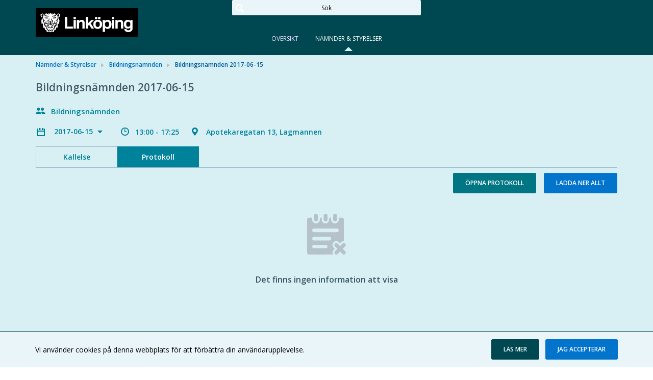

--- FILE ---
content_type: text/html; charset=utf-8
request_url: https://sammantraden.linkoping.se/committees/bildningsnamnden/bildningsnamnden-2017-06-15
body_size: 108266
content:


<!doctype html>
<html class="no-js" lang="sv">
<head>
    

  <meta charset="utf-8" />
  
  <meta name="description" content="Apotekaregatan 13, Lagmannen" />
  <meta http-equiv="X-UA-Compatible" content="IE=edge">
  
  <meta name="viewport" content="width=device-width,height=device-height, initial-scale=1" /> 
    <title>Bildningsn&#228;mnden 2017-06-15 | MeetingPlus [sv]</title>
    
    <link rel="stylesheet" type="text/css" href="//fonts.googleapis.com/css?family=Open+Sans:400,600&subset=latin-ext">
    <link href="/bundles/web-app-styles.css?v=llv8iUgJTu8L83TqMuKZBpbr0WlQ209l5XYzC1fQmEo1" rel="stylesheet"/>


    <script src="/bundles/libraries.js?v=DiUf-_ZOYsFfPBaqmToqQLPMFct5Ix1aBmcYeV45aDw1"></script>

    <script>cssVars({ onlyLegacy: true });</script>
    <script src="/bundles/accessibleCheckboxControl.js?v=z0OroxBRPfQJmAgec74QDXrffrCNDs_cEEL3ktEII_E1"></script>


    <script>
        document.meetingsPlusUser = "anonymous";
        document.isMobileClient = false;
        document.acceptLanguageHeaderValue = "sv";

        function getAntiForgeryHeader() {
            var tokenKey = "__RequestVerificationToken";
            var antiForgeryToken = "TZA7i4E154JyTxuBbsw7AOLXEKG7YumWQwczc2WV_h6DMmq2NRhokh7-3iirqXNl_mg2-eZujB5eyj225ZjxGqnYcgY1";
            var headers = {};
            headers[tokenKey] = antiForgeryToken;
            return headers;
        }

        
</script>
</head>
<body class="meeting"
    >
    

<nav>

</nav>

    <a href="#main" id="skipNavigation">Hoppa över navigering</a>

    <div class="site-wrap">

        <header class="header no-print">
            <div class="container-fluid wrapper">
                <div class="row">
                    <div class="col-md-4 w-auto">
                        <a href="/" class="main-logo" role="link">
                            <span>Meetings+
                            </span>
                        </a>
                    </div>
                    <div class="col-md-4 full-text-search-container">
                        <div class="search-global" role="search">
                            <input id="full-text-search" type="search" placeholder="Sök" aria-label="Sök" />
                        </div>
                    </div>
                    <div class="col-md-4 w-auto">
                        
                    </div>
                </div>
            </div>
            <nav class="main-nav">
                

<div class="nav-menu site-nav-menu">
    <button id="DropDownButton" type="button" class="dropdown-toggle" data-toggle="dropdown" aria-haspopup="true" aria-expanded="false">
        Nämnder &amp; Styrelser
    </button>
    <ul
        class="dropdown-menu"
        role="listbox"
        aria-labelledby="DropDownButton">
        
                <li
                    class=" "
                    role="presentation">
                    <a
                        id="PageLink_overview"
                        role="tab"
                        href="/overview">
                        Översikt
                    </a>
                </li>
            
                <li
                    class="active "
                    role="presentation">
                    <a
                        id="PageLink_committees"
                        role="tab"
                        href="/committees">
                        Nämnder &amp; Styrelser
                    </a>
                </li>
            
    </ul>
</div>

            </nav>
        </header>

        <main id="main" class="main">
            <div class="container-fluid wrapper">
                <div class="row">
                    <div class="col-12">
                        
    <div class="breadcrumbs"><ul><li><a href="https://sammantraden.linkoping.se/committees" role="link">Nämnder & Styrelser</a></li><li><a href="https://sammantraden.linkoping.se/committees/bildningsnamnden" role="link">Bildningsnämnden</a></li><li>Bildningsnämnden 2017-06-15</li></ul></div>
    

<div class="meeting-brief">
    <div class="row">
        <div class="col-12">
            <div class="meeting-short-info">
                <h1>Bildningsnämnden 2017-06-15</h1>
            </div>
        </div>
    </div>
    <div class="row">
        <div class="col-12">
            <div class="committee-name">
                Bildningsnämnden
            </div>
        </div>
    </div>
    <div class="row">
        <div class="col-12">
            <div class="meeting-short-info">
                <div class="meeting-chooser">
                    

<button class="dropdown-title" id="meetingsSelectorDropdown" data-toggle="dropdown" aria-haspopup="true">
    2017-06-15
</button>
<ul class="dropdown-menu" role="menu" aria-expanded="true" aria-labelledby="meetingsSelectorDropdown">
    
            <li class="dropdown-header">
                2025
            </li>
            <li class="dropdown-divider" role="separator"></li>
            
                    <li class="dropdown-item">
                        <a href='/committees/bildningsnamnden/bildningsnamnden-2025-12-03'> 2025-12-03 </a>
                    </li>
                
                    <li class="dropdown-item">
                        <a href='/committees/bildningsnamnden/bildningsnamnden-2025-10-22'> 2025-10-22 </a>
                    </li>
                
                    <li class="dropdown-item">
                        <a href='/committees/bildningsnamnden/bildningsnamnden-2025-09-24'> 2025-09-24 </a>
                    </li>
                
                    <li class="dropdown-item">
                        <a href='/committees/bildningsnamnden/bildningsnamnden-2025-06-11'> 2025-06-11 </a>
                    </li>
                
                    <li class="dropdown-item">
                        <a href='/committees/bildningsnamnden/bildningsnamnden-2025-05-21'> 2025-05-21 </a>
                    </li>
                
                    <li class="dropdown-item">
                        <a href='/committees/bildningsnamnden/bildningsnamnden-2025-04-23'> 2025-04-23 </a>
                    </li>
                
                    <li class="dropdown-item">
                        <a href='/committees/bildningsnamnden/bildningsnamnden-2025-03-19'> 2025-03-19 </a>
                    </li>
                
                    <li class="dropdown-item">
                        <a href='/committees/bildningsnamnden/bildningsnamnden-2025-02-12'> 2025-02-12 </a>
                    </li>
                
        
            <li class="dropdown-header">
                2024
            </li>
            <li class="dropdown-divider" role="separator"></li>
            
                    <li class="dropdown-item">
                        <a href='/committees/bildningsnamnden/bildningsnamnden-2024-12-12'> 2024-12-12 </a>
                    </li>
                
                    <li class="dropdown-item">
                        <a href='/committees/bildningsnamnden/bildningsnamnden-2024-10-23'> 2024-10-23 </a>
                    </li>
                
                    <li class="dropdown-item">
                        <a href='/committees/bildningsnamnden/bildningsnamnden-2024-09-25'> 2024-09-25 </a>
                    </li>
                
                    <li class="dropdown-item">
                        <a href='/committees/bildningsnamnden/bildningsnamnden-2024-06-12'> 2024-06-12 </a>
                    </li>
                
                    <li class="dropdown-item">
                        <a href='/committees/bildningsnamnden/bildningsnamnden-2024-05-22'> 2024-05-22 </a>
                    </li>
                
                    <li class="dropdown-item">
                        <a href='/committees/bildningsnamnden/bildningsnamnden-2024-04-24'> 2024-04-24 </a>
                    </li>
                
                    <li class="dropdown-item">
                        <a href='/committees/bildningsnamnden/bildningsnamnden-2024-03-20'> 2024-03-20 </a>
                    </li>
                
                    <li class="dropdown-item">
                        <a href='/committees/bildningsnamnden/bildningsnamnden-2024-02-15'> 2024-02-15 </a>
                    </li>
                
        
            <li class="dropdown-header">
                2023
            </li>
            <li class="dropdown-divider" role="separator"></li>
            
                    <li class="dropdown-item">
                        <a href='/committees/bildningsnamnden/bildningsnamnden-2023-12-13'> 2023-12-13 </a>
                    </li>
                
                    <li class="dropdown-item">
                        <a href='/committees/bildningsnamnden/bildningsnamnden-2023-11-22'> 2023-11-22 </a>
                    </li>
                
                    <li class="dropdown-item">
                        <a href='/committees/bildningsnamnden/bildningsnamnden-2023-10-25'> 2023-10-25 </a>
                    </li>
                
                    <li class="dropdown-item">
                        <a href='/committees/bildningsnamnden/bildningsnamnden-2023-09-27'> 2023-09-27 </a>
                    </li>
                
                    <li class="dropdown-item">
                        <a href='/committees/bildningsnamnden/bildningsnamnden-2023-06-14'> 2023-06-14 </a>
                    </li>
                
                    <li class="dropdown-item">
                        <a href='/committees/bildningsnamnden/bildningsnamnden-2023-05-24'> 2023-05-24 </a>
                    </li>
                
                    <li class="dropdown-item">
                        <a href='/committees/bildningsnamnden/bildningsnamnden-2023-04-26'> 2023-04-26 </a>
                    </li>
                
                    <li class="dropdown-item">
                        <a href='/committees/bildningsnamnden/bildningsnamnden-2023-03-22'> 2023-03-22 </a>
                    </li>
                
                    <li class="dropdown-item">
                        <a href='/committees/bildningsnamnden/bildningsnamnden-2023-02-15'> 2023-02-15 </a>
                    </li>
                
        
            <li class="dropdown-header">
                2022
            </li>
            <li class="dropdown-divider" role="separator"></li>
            
                    <li class="dropdown-item">
                        <a href='/committees/bildningsnamnden/bildningsnamnden-2022-12-14'> 2022-12-14 </a>
                    </li>
                
                    <li class="dropdown-item">
                        <a href='/committees/bildningsnamnden/bildningsnamnden-2022-11-23'> 2022-11-23 </a>
                    </li>
                
                    <li class="dropdown-item">
                        <a href='/committees/bildningsnamnden/bildningsnamnden-2022-10-26'> 2022-10-26 </a>
                    </li>
                
                    <li class="dropdown-item">
                        <a href='/committees/bildningsnamnden/bildningsnamnden-2022-09-21'> 2022-09-21 </a>
                    </li>
                
                    <li class="dropdown-item">
                        <a href='/committees/bildningsnamnden/bildningsnamnden-2022-06-15'> 2022-06-15 </a>
                    </li>
                
                    <li class="dropdown-item">
                        <a href='/committees/bildningsnamnden/bildningsnamnden-2022-05-18'> 2022-05-18 </a>
                    </li>
                
                    <li class="dropdown-item">
                        <a href='/committees/bildningsnamnden/bildningsnamnden-2022-04-20'> 2022-04-20 </a>
                    </li>
                
                    <li class="dropdown-item">
                        <a href='/committees/bildningsnamnden/bildningsnamnden-2022-03-16'> 2022-03-16 </a>
                    </li>
                
                    <li class="dropdown-item">
                        <a href='/committees/bildningsnamnden/bildningsnamnden-2022-02-16'> 2022-02-16 </a>
                    </li>
                
        
            <li class="dropdown-header">
                2021
            </li>
            <li class="dropdown-divider" role="separator"></li>
            
                    <li class="dropdown-item">
                        <a href='/committees/bildningsnamnden/bildningsnamnden-2021-12-16'> 2021-12-16 </a>
                    </li>
                
                    <li class="dropdown-item">
                        <a href='/committees/bildningsnamnden/bildningsnamnden-2021-11-25'> 2021-11-25 </a>
                    </li>
                
                    <li class="dropdown-item">
                        <a href='/committees/bildningsnamnden/bildningsnamnden-2021-10-28'> 2021-10-28 </a>
                    </li>
                
                    <li class="dropdown-item">
                        <a href='/committees/bildningsnamnden/bildningsnamnden-2021-09-23'> 2021-09-23 </a>
                    </li>
                
                    <li class="dropdown-item">
                        <a href='/committees/bildningsnamnden/bildningsnamnden-2021-06-17'> 2021-06-17 </a>
                    </li>
                
                    <li class="dropdown-item">
                        <a href='/committees/bildningsnamnden/bildningsnamnden-2021-05-20'> 2021-05-20 </a>
                    </li>
                
                    <li class="dropdown-item">
                        <a href='/committees/bildningsnamnden/bildningsnamnden-2021-04-21'> 2021-04-21 </a>
                    </li>
                
                    <li class="dropdown-item">
                        <a href='/committees/bildningsnamnden/bildningsnamnden-2021-03-18'> 2021-03-18 </a>
                    </li>
                
                    <li class="dropdown-item">
                        <a href='/committees/bildningsnamnden/bildningsnamnden-2021-02-18'> 2021-02-18 </a>
                    </li>
                
        
            <li class="dropdown-header">
                2020
            </li>
            <li class="dropdown-divider" role="separator"></li>
            
                    <li class="dropdown-item">
                        <a href='/committees/bildningsnamnden/bildningsnamnden-2020-12-16'> 2020-12-16 </a>
                    </li>
                
                    <li class="dropdown-item">
                        <a href='/committees/bildningsnamnden/extrainsatt-bildningsnamnd-2020-11-23'> 2020-11-23 </a>
                    </li>
                
                    <li class="dropdown-item">
                        <a href='/committees/bildningsnamnden/bildningsnamnden-2020-11-19'> 2020-11-19 </a>
                    </li>
                
                    <li class="dropdown-item">
                        <a href='/committees/bildningsnamnden/bildningsnamnden-2020-10-22'> 2020-10-22 </a>
                    </li>
                
                    <li class="dropdown-item">
                        <a href='/committees/bildningsnamnden/bildningsnamnden-2020-09-24'> 2020-09-24 </a>
                    </li>
                
                    <li class="dropdown-item">
                        <a href='/committees/bildningsnamnden/bildningsnamnden-extrainsatt-sammantrade'> 2020-09-02 </a>
                    </li>
                
                    <li class="dropdown-item">
                        <a href='/committees/bildningsnamnden/bildningsnamnden-2020-06-17'> 2020-06-17 </a>
                    </li>
                
                    <li class="dropdown-item">
                        <a href='/committees/bildningsnamnden/bildningsnamnden-2020-05-28'> 2020-05-28 </a>
                    </li>
                
                    <li class="dropdown-item">
                        <a href='/committees/bildningsnamnden/bildningsnamnden-2020-04-23'> 2020-04-23 </a>
                    </li>
                
                    <li class="dropdown-item">
                        <a href='/committees/bildningsnamnden/bildningsnamnden-2020-03-19'> 2020-03-19 </a>
                    </li>
                
                    <li class="dropdown-item">
                        <a href='/committees/bildningsnamnden/bildningsnamnden-2020-02-27-extrainsatt-namnd'> 2020-02-27 </a>
                    </li>
                
                    <li class="dropdown-item">
                        <a href='/committees/bildningsnamnden/bildningsnamnden-2020-02-11'> 2020-02-11 </a>
                    </li>
                
        
            <li class="dropdown-header">
                2019
            </li>
            <li class="dropdown-divider" role="separator"></li>
            
                    <li class="dropdown-item">
                        <a href='/committees/bildningsnamnden/bildningsnamnden-2019-12-12'> 2019-12-12 </a>
                    </li>
                
                    <li class="dropdown-item">
                        <a href='/committees/bildningsnamnden/bildningsnamnden-2019-11-21'> 2019-11-21 </a>
                    </li>
                
                    <li class="dropdown-item">
                        <a href='/committees/bildningsnamnden/bildningsnamnden-2019-10-16'> 2019-10-16 </a>
                    </li>
                
                    <li class="dropdown-item">
                        <a href='/committees/bildningsnamnden/bildningsnamnden-2019-09-26'> 2019-09-26 </a>
                    </li>
                
                    <li class="dropdown-item">
                        <a href='/committees/bildningsnamnden/bildningsnamnden-2019-06-19'> 2019-06-19 </a>
                    </li>
                
                    <li class="dropdown-item">
                        <a href='/committees/bildningsnamnden/bildningsnamnden-2019-05-23'> 2019-05-23 </a>
                    </li>
                
                    <li class="dropdown-item">
                        <a href='/committees/bildningsnamnden/bildningsnamnden-2019-04-25'> 2019-04-25 </a>
                    </li>
                
                    <li class="dropdown-item">
                        <a href='/committees/bildningsnamnden/bildningsnamnden-2019-03-21'> 2019-03-21 </a>
                    </li>
                
                    <li class="dropdown-item">
                        <a href='/committees/bildningsnamnden/bildningsnamnden-2019-02-14'> 2019-02-14 </a>
                    </li>
                
        
            <li class="dropdown-header">
                2018
            </li>
            <li class="dropdown-divider" role="separator"></li>
            
                    <li class="dropdown-item">
                        <a href='/committees/bildningsnamnden/bildningsnamnden-2018-12-13'> 2018-12-13 </a>
                    </li>
                
                    <li class="dropdown-item">
                        <a href='/committees/bildningsnamnden/bildningsnamnden-2018-11-22'> 2018-11-22 </a>
                    </li>
                
                    <li class="dropdown-item">
                        <a href='/committees/bildningsnamnden/bildningsnamnden-2018-10-25'> 2018-10-25 </a>
                    </li>
                
                    <li class="dropdown-item">
                        <a href='/committees/bildningsnamnden/bildningsnamnden-2018-09-26'> 2018-09-26 </a>
                    </li>
                
                    <li class="dropdown-item">
                        <a href='/committees/bildningsnamnden/bildningsnamnden-2018-06-14'> 2018-06-14 </a>
                    </li>
                
                    <li class="dropdown-item">
                        <a href='/committees/bildningsnamnden/bildningsnamnden-2018-05-23'> 2018-05-23 </a>
                    </li>
                
                    <li class="dropdown-item">
                        <a href='/committees/bildningsnamnden/bildningsnamnden-2018-04-19'> 2018-04-19 </a>
                    </li>
                
                    <li class="dropdown-item">
                        <a href='/committees/bildningsnamnden/bildningsnamnden-2018-03-21'> 2018-03-21 </a>
                    </li>
                
                    <li class="dropdown-item">
                        <a href='/committees/bildningsnamnden/bildningsnamnden-2018-02-15'> 2018-02-15 </a>
                    </li>
                
        
            <li class="dropdown-header">
                2017
            </li>
            <li class="dropdown-divider" role="separator"></li>
            
                    <li class="dropdown-item">
                        <a href='/committees/bildningsnamnden/bildningsnamnden-2017-12-20'> 2017-12-20 </a>
                    </li>
                
                    <li class="dropdown-item">
                        <a href='/committees/bildningsnamnden/bildningsnamnden-2017-11-23'> 2017-11-23 </a>
                    </li>
                
                    <li class="dropdown-item">
                        <a href='/committees/bildningsnamnden/bildningsnamnden-2017-10-26'> 2017-10-26 </a>
                    </li>
                
                    <li class="dropdown-item">
                        <a href='/committees/bildningsnamnden/bildningsnamnden-2017-09-28'> 2017-09-28 </a>
                    </li>
                
                    <li class="dropdown-item">
                        <span class='current'>2017-06-15</span>
                    </li>
                
                    <li class="dropdown-item">
                        <a href='/committees/bildningsnamnden/bildningsnamnden-2017-05-18'> 2017-05-18 </a>
                    </li>
                
                    <li class="dropdown-item">
                        <a href='/committees/bildningsnamnden/bildningsnamnden-2017-04-20'> 2017-04-20 </a>
                    </li>
                
                    <li class="dropdown-item">
                        <a href='/committees/bildningsnamnden/bildningsnamnden-2017-03-23'> 2017-03-23 </a>
                    </li>
                
                    <li class="dropdown-item">
                        <a href='/committees/bildningsnamnden/bildningsnamnden-2017-02-16'> 2017-02-16 </a>
                    </li>
                
        
</ul>

                </div>
                <span class="meeting-time">
                    13:00 - 17:25
                </span>
                <span class="meeting-location">
                    Apotekaregatan 13, Lagmannen
                </span>
            </div>
        </div>
    </div>
</div>


<div
    id="meetingInternalsTabs"
    class="tabs-page">
    

<div class="tabs-menu">
    <button id="PhonesDropDownButton" type="button" class="dropdown-toggle" data-toggle="dropdown" aria-haspopup="true" aria-expanded="false">Protokoll</button>
    <div
        class="dropdown-menu"
        role="tablist"
        aria-labelledby="PhonesDropDownButton">
        
                <a
                    id="agendaTabButton"
                    
                    class="dropdown-item    "
                    role="tab"
                    href="#agendaTabContent"
                    data-toggle="tab" aria-controls="agendaTabContent">
                    Kallelse
                </a>
            
                <a
                    id="protocolTabButton"
                    
                    class="dropdown-item active   "
                    role="tab"
                    href="#protocolTabContent"
                    data-toggle="tab" aria-controls="protocolTabContent">
                    Protokoll
                </a>
            
    </div>
</div>
</div>
<div class="tab-content">
    
            <div
                role="tabpanel"
                class="tab-pane  "
                id="agendaTabContent">
                
<div class="form-box">
    <ul class="buttons-nav">
        
        <li class="float-left">
            <button 
                class="expand-button button-icon collapsed" 
                role="button" 
                aria-label="Expandera alla" 
                aria-live="off" 
                aria-expanded="false" 
                tabindex="0">
                    <span class="list-item-switcher"></span>
                    <span class="to-expand">
                        Expandera alla
                    </span>
                    <span class="to-collapse">
                        Komprimera alla
                    </span>
            </button>
        </li>
        
        <li>
            <a
            id="openAgenda"
            class="button button-diff dropdown-toggle "
            href="https://sammantraden.linkoping.se/committees/bildningsnamnden/bildningsnamnden-2017-06-15/agenda/kallelse-2017-06-15pdf?downloadMode=open"
            role="button"
            aria-haspopup="false"
            aria-expanded="false">
            Öppna kallelse
            </a>
            
        </li>
        <li>
            <a
                id="downloadAllFromAgenda"
                href="/api/v2.0/meetings/119725/download/Agenda?downloadMode=download"
                class="button button-regular "
                role="button">
                Ladda ner allt
            </a>
        </li>
    </ul>
</div>
  

<div class="agenda-list">
    <ul class="box-list" role="tree">
        
                

<li class="meeting-item-row " role="treeitem">
    <div class="meeting-item-header">
        

            <span class="item-control item-control-top-aligned">
                
            </span>
            <span class="list-item-number">  1</span>
            <div class="list-item-name ">
                <p class="item-title">
                    Rapportering avseende intern kontroll inom Linköpings kommun år 2016
                </p>
            </div>
        
        <span class="item-control item-control-top-aligned">
            
                    <span class="ic_dwnld-holder disabled">
                        <input type="button" class="item-download" disabled="disabled" value="Nedladdning är inaktiverat" />
                    </span>
            
        </span>
    </div>
    
</li>

            
                

<li class="meeting-item-row " role="treeitem">
    <div class="meeting-item-header">
        
        <a
            role="button"
            class="expand-collapse-switcher"
            data-toggle="collapse"
            name="id_119749"
            href="#id_119749"
            aria-controls="id_119749"
            aria-expanded="false"
            title="Klicka för att expandera eller komprimera">
            

            <span class="item-control item-control-top-aligned">
                
                <span class="list-item-switcher"></span>
                
            </span>
            <span class="list-item-number">  2</span>
            <div class="list-item-name ">
                <p class="item-title">
                    Ny resultatenhet inom bildningsnämnden, avdelningen för arbetsmarknad och integration
                </p>
            </div>
        
        </a>
        
        <span class="item-control item-control-top-aligned">
            
                    <span class="ic_dwnld-holder">
                        <a 
                            href="/api/v2.0/meetings/119725/download/items/119749"
                            class="item-download"
                            title="Ladda ner alla filer under punkten"
                            role="button">
                        </a>
                    </span>
                
        </span>
    </div>
    
    <div class="meeting-item-content collapse" id="id_119749">
        
        <div class="meeting-item-description">
            
        </div>
        

<p class="item-title">Bilagor</p>
<ul>
    
            

<li >
    <div class="document-name-container">
        
        <span class="marker-public"></span>
        
        <span class="inner-list-item-name">
            <a 
                href="/welcome-sv/namnder-styrelser/bildningsnamnden/bildningsnamnden-2017-06-15/agenda/missiv-ny-resultatenhet-inom-bildningsnamnden-juni-17pdf?downloadMode=open" target="_blank"
                
                role="link">
                Missiv ny resultatenhet inom bildningsnämnden (juni -17).pdf
            </a>
        </span>
    </div>
    <div class="download-document-container">
        <span class="file-size">
            138kb
        </span>
        
            <span class="single-download">
                <a
                    class="item-download"
                    href="/welcome-sv/namnder-styrelser/bildningsnamnden/bildningsnamnden-2017-06-15/agenda/missiv-ny-resultatenhet-inom-bildningsnamnden-juni-17pdf?downloadMode=download"
                    
                    role="link">
                    <span>
                        Ladda ner dokument
                    </span>
                </a>
            </span>
    
    </div>
</li>
        
</ul>
        
    </div>
    
</li>

            
                

<li class="meeting-item-row " role="treeitem">
    <div class="meeting-item-header">
        

            <span class="item-control item-control-top-aligned">
                
            </span>
            <span class="list-item-number">  3</span>
            <div class="list-item-name ">
                <p class="item-title">
                    Aktuell information gymnasie- och vuxenutbildning
                </p>
            </div>
        
        <span class="item-control item-control-top-aligned">
            
                    <span class="ic_dwnld-holder disabled">
                        <input type="button" class="item-download" disabled="disabled" value="Nedladdning är inaktiverat" />
                    </span>
            
        </span>
    </div>
    
</li>

            
                

<li class="meeting-item-row " role="treeitem">
    <div class="meeting-item-header">
        

            <span class="item-control item-control-top-aligned">
                
            </span>
            <span class="list-item-number">  4</span>
            <div class="list-item-name ">
                <p class="item-title">
                    Aktuell information arbetsmarknad och integration
                </p>
            </div>
        
        <span class="item-control item-control-top-aligned">
            
                    <span class="ic_dwnld-holder disabled">
                        <input type="button" class="item-download" disabled="disabled" value="Nedladdning är inaktiverat" />
                    </span>
            
        </span>
    </div>
    
</li>

            
                

<li class="meeting-item-row " role="treeitem">
    <div class="meeting-item-header">
        
        <a
            role="button"
            class="expand-collapse-switcher"
            data-toggle="collapse"
            name="id_119727"
            href="#id_119727"
            aria-controls="id_119727"
            aria-expanded="false"
            title="Klicka för att expandera eller komprimera">
            

            <span class="item-control item-control-top-aligned">
                
                <span class="list-item-switcher"></span>
                
            </span>
            <span class="list-item-number">  5</span>
            <div class="list-item-name ">
                <p class="item-title">
                    Slutrapport - Yrkesprogramkommissionen
                </p>
            </div>
        
        </a>
        
        <span class="item-control item-control-top-aligned">
            
                    <span class="ic_dwnld-holder">
                        <a 
                            href="/api/v2.0/meetings/119725/download/items/119727"
                            class="item-download"
                            title="Ladda ner alla filer under punkten"
                            role="button">
                        </a>
                    </span>
                
        </span>
    </div>
    
    <div class="meeting-item-content collapse" id="id_119727">
        
        <div class="meeting-item-description">
            
        </div>
        

<p class="item-title">Bilagor</p>
<ul>
    
            

<li >
    <div class="document-name-container">
        
        <span class="marker-public"></span>
        
        <span class="inner-list-item-name">
            <a 
                href="/welcome-sv/namnder-styrelser/bildningsnamnden/bildningsnamnden-2017-06-15/agenda/slutrapport-yrkesprogramkommissionen-jun-17pdf?downloadMode=open" target="_blank"
                
                role="link">
                Slutrapport – Yrkesprogramkommissionen (jun -17).pdf
            </a>
        </span>
    </div>
    <div class="download-document-container">
        <span class="file-size">
            569kb
        </span>
        
            <span class="single-download">
                <a
                    class="item-download"
                    href="/welcome-sv/namnder-styrelser/bildningsnamnden/bildningsnamnden-2017-06-15/agenda/slutrapport-yrkesprogramkommissionen-jun-17pdf?downloadMode=download"
                    
                    role="link">
                    <span>
                        Ladda ner dokument
                    </span>
                </a>
            </span>
    
    </div>
</li>
        
</ul>
        
    </div>
    
</li>

            
                

<li class="meeting-item-row " role="treeitem">
    <div class="meeting-item-header">
        

            <span class="item-control item-control-top-aligned">
                
            </span>
            <span class="list-item-number">  6</span>
            <div class="list-item-name ">
                <p class="item-title">
                    Återrapportering - Förstärkning av värdegrundsarbete
                </p>
            </div>
        
        <span class="item-control item-control-top-aligned">
            
                    <span class="ic_dwnld-holder disabled">
                        <input type="button" class="item-download" disabled="disabled" value="Nedladdning är inaktiverat" />
                    </span>
            
        </span>
    </div>
    
</li>

            
                

<li class="meeting-item-row " role="treeitem">
    <div class="meeting-item-header">
        

            <span class="item-control item-control-top-aligned">
                
            </span>
            <span class="list-item-number">  7</span>
            <div class="list-item-name ">
                <p class="item-title">
                    Återrapportering  - Ökad trygghet och säkerhet, Anders Ljungstedts gymnasium (ALG)
                </p>
            </div>
        
        <span class="item-control item-control-top-aligned">
            
                    <span class="ic_dwnld-holder disabled">
                        <input type="button" class="item-download" disabled="disabled" value="Nedladdning är inaktiverat" />
                    </span>
            
        </span>
    </div>
    
</li>

            
                

<li class="meeting-item-row " role="treeitem">
    <div class="meeting-item-header">
        

            <span class="item-control item-control-top-aligned">
                
            </span>
            <span class="list-item-number">  8</span>
            <div class="list-item-name ">
                <p class="item-title">
                    Uppföljning av plan för studie- och yrkesvägledning
                </p>
            </div>
        
        <span class="item-control item-control-top-aligned">
            
                    <span class="ic_dwnld-holder disabled">
                        <input type="button" class="item-download" disabled="disabled" value="Nedladdning är inaktiverat" />
                    </span>
            
        </span>
    </div>
    
</li>

            
                

<li class="meeting-item-row " role="treeitem">
    <div class="meeting-item-header">
        

            <span class="item-control item-control-top-aligned">
                
            </span>
            <span class="list-item-number">  9</span>
            <div class="list-item-name ">
                <p class="item-title">
                    Slutrapport specialpedagogiska utvecklingsprojektet
                </p>
            </div>
        
        <span class="item-control item-control-top-aligned">
            
                    <span class="ic_dwnld-holder disabled">
                        <input type="button" class="item-download" disabled="disabled" value="Nedladdning är inaktiverat" />
                    </span>
            
        </span>
    </div>
    
</li>

            
                

<li class="meeting-item-row " role="treeitem">
    <div class="meeting-item-header">
        

            <span class="item-control item-control-top-aligned">
                
            </span>
            <span class="list-item-number">  10</span>
            <div class="list-item-name ">
                <p class="item-title">
                    Redovisning av politikerbesök i verksamheten läsåret 2016/2017
                </p>
            </div>
        
        <span class="item-control item-control-top-aligned">
            
                    <span class="ic_dwnld-holder disabled">
                        <input type="button" class="item-download" disabled="disabled" value="Nedladdning är inaktiverat" />
                    </span>
            
        </span>
    </div>
    
</li>

            
                

<li class="meeting-item-row " role="treeitem">
    <div class="meeting-item-header">
        
        <a
            role="button"
            class="expand-collapse-switcher"
            data-toggle="collapse"
            name="id_119771"
            href="#id_119771"
            aria-controls="id_119771"
            aria-expanded="false"
            title="Klicka för att expandera eller komprimera">
            

            <span class="item-control item-control-top-aligned">
                
                <span class="list-item-switcher"></span>
                
            </span>
            <span class="list-item-number">  11</span>
            <div class="list-item-name ">
                <p class="item-title">
                    Enkätresultat för gymnasieskolan LÅ1617
                </p>
            </div>
        
        </a>
        
        <span class="item-control item-control-top-aligned">
            
                    <span class="ic_dwnld-holder">
                        <a 
                            href="/api/v2.0/meetings/119725/download/items/119771"
                            class="item-download"
                            title="Ladda ner alla filer under punkten"
                            role="button">
                        </a>
                    </span>
                
        </span>
    </div>
    
    <div class="meeting-item-content collapse" id="id_119771">
        
        <div class="meeting-item-description">
            
        </div>
        

<p class="item-title">Bilagor</p>
<ul>
    
            

<li >
    <div class="document-name-container">
        
        <span class="marker-public"></span>
        
        <span class="inner-list-item-name">
            <a 
                href="/welcome-sv/namnder-styrelser/bildningsnamnden/bildningsnamnden-2017-06-15/agenda/enkatresultat-for-gymnasieskolan-la1617-jun-17pdf?downloadMode=open" target="_blank"
                
                role="link">
                Enkätresultat för gymnasieskolan LÅ1617 (jun -17).pdf
            </a>
        </span>
    </div>
    <div class="download-document-container">
        <span class="file-size">
            182kb
        </span>
        
            <span class="single-download">
                <a
                    class="item-download"
                    href="/welcome-sv/namnder-styrelser/bildningsnamnden/bildningsnamnden-2017-06-15/agenda/enkatresultat-for-gymnasieskolan-la1617-jun-17pdf?downloadMode=download"
                    
                    role="link">
                    <span>
                        Ladda ner dokument
                    </span>
                </a>
            </span>
    
    </div>
</li>
        
            

<li >
    <div class="document-name-container">
        
        <span class="marker-public"></span>
        
        <span class="inner-list-item-name">
            <a 
                href="/welcome-sv/namnder-styrelser/bildningsnamnden/bildningsnamnden-2017-06-15/agenda/index-for-frageomraden-per-skola-och-totalt-vt-2017-jun-17pdf?downloadMode=open" target="_blank"
                
                role="link">
                Index för frågeområden per skola och totalt vt 2017 (jun -17).pdf
            </a>
        </span>
    </div>
    <div class="download-document-container">
        <span class="file-size">
            56kb
        </span>
        
            <span class="single-download">
                <a
                    class="item-download"
                    href="/welcome-sv/namnder-styrelser/bildningsnamnden/bildningsnamnden-2017-06-15/agenda/index-for-frageomraden-per-skola-och-totalt-vt-2017-jun-17pdf?downloadMode=download"
                    
                    role="link">
                    <span>
                        Ladda ner dokument
                    </span>
                </a>
            </span>
    
    </div>
</li>
        
            

<li >
    <div class="document-name-container">
        
        <span class="marker-public"></span>
        
        <span class="inner-list-item-name">
            <a 
                href="/welcome-sv/namnder-styrelser/bildningsnamnden/bildningsnamnden-2017-06-15/agenda/index-for-pastaende-per-skola-och-totalt-vt-2017-jun-17pdf?downloadMode=open" target="_blank"
                
                role="link">
                Index för påstående per skola och totalt vt 2017 (jun -17).pdf
            </a>
        </span>
    </div>
    <div class="download-document-container">
        <span class="file-size">
            113kb
        </span>
        
            <span class="single-download">
                <a
                    class="item-download"
                    href="/welcome-sv/namnder-styrelser/bildningsnamnden/bildningsnamnden-2017-06-15/agenda/index-for-pastaende-per-skola-och-totalt-vt-2017-jun-17pdf?downloadMode=download"
                    
                    role="link">
                    <span>
                        Ladda ner dokument
                    </span>
                </a>
            </span>
    
    </div>
</li>
        
            

<li >
    <div class="document-name-container">
        
        <span class="marker-public"></span>
        
        <span class="inner-list-item-name">
            <a 
                href="/welcome-sv/namnder-styrelser/bildningsnamnden/bildningsnamnden-2017-06-15/agenda/index-per-skola-jamforelse-la-1516-1617-gy-jun-17pdf?downloadMode=open" target="_blank"
                
                role="link">
                Index per skola jämförelse LÅ 1516 - 1617 gy (jun-17).pdf
            </a>
        </span>
    </div>
    <div class="download-document-container">
        <span class="file-size">
            333kb
        </span>
        
            <span class="single-download">
                <a
                    class="item-download"
                    href="/welcome-sv/namnder-styrelser/bildningsnamnden/bildningsnamnden-2017-06-15/agenda/index-per-skola-jamforelse-la-1516-1617-gy-jun-17pdf?downloadMode=download"
                    
                    role="link">
                    <span>
                        Ladda ner dokument
                    </span>
                </a>
            </span>
    
    </div>
</li>
        
            

<li >
    <div class="document-name-container">
        
        <span class="marker-public"></span>
        
        <span class="inner-list-item-name">
            <a 
                href="/welcome-sv/namnder-styrelser/bildningsnamnden/bildningsnamnden-2017-06-15/agenda/index-per-skola-och-kon-2017-samtliga-gymnskolor-jun-17pdf?downloadMode=open" target="_blank"
                
                role="link">
                Index per skola och kön 2017 Samtliga gymnskolor (jun -17).pdf
            </a>
        </span>
    </div>
    <div class="download-document-container">
        <span class="file-size">
            118kb
        </span>
        
            <span class="single-download">
                <a
                    class="item-download"
                    href="/welcome-sv/namnder-styrelser/bildningsnamnden/bildningsnamnden-2017-06-15/agenda/index-per-skola-och-kon-2017-samtliga-gymnskolor-jun-17pdf?downloadMode=download"
                    
                    role="link">
                    <span>
                        Ladda ner dokument
                    </span>
                </a>
            </span>
    
    </div>
</li>
        
</ul>
        
    </div>
    
</li>

            
                

<li class="meeting-item-row " role="treeitem">
    <div class="meeting-item-header">
        

            <span class="item-control item-control-top-aligned">
                
            </span>
            <span class="list-item-number">  12</span>
            <div class="list-item-name ">
                <p class="item-title">
                    Enkätresultat för gymnasiesärskolan LÅ1617
                </p>
            </div>
        
        <span class="item-control item-control-top-aligned">
            
                    <span class="ic_dwnld-holder disabled">
                        <input type="button" class="item-download" disabled="disabled" value="Nedladdning är inaktiverat" />
                    </span>
            
        </span>
    </div>
    
</li>

            
                

<li class="meeting-item-row " role="treeitem">
    <div class="meeting-item-header">
        

            <span class="item-control item-control-top-aligned">
                
            </span>
            <span class="list-item-number">  13</span>
            <div class="list-item-name ">
                <p class="item-title">
                    Återrapportering plan mot diskriminering och kränkande behandling LÅ1617
                </p>
            </div>
        
        <span class="item-control item-control-top-aligned">
            
                    <span class="ic_dwnld-holder disabled">
                        <input type="button" class="item-download" disabled="disabled" value="Nedladdning är inaktiverat" />
                    </span>
            
        </span>
    </div>
    
</li>

            
                

<li class="meeting-item-row " role="treeitem">
    <div class="meeting-item-header">
        

            <span class="item-control item-control-top-aligned">
                
            </span>
            <span class="list-item-number">  14</span>
            <div class="list-item-name ">
                <p class="item-title">
                    Plan för nämndbesök i verksamheten läsåret 2017/18
                </p>
            </div>
        
        <span class="item-control item-control-top-aligned">
            
                    <span class="ic_dwnld-holder disabled">
                        <input type="button" class="item-download" disabled="disabled" value="Nedladdning är inaktiverat" />
                    </span>
            
        </span>
    </div>
    
</li>

            
                

<li class="meeting-item-row " role="treeitem">
    <div class="meeting-item-header">
        
        <a
            role="button"
            class="expand-collapse-switcher"
            data-toggle="collapse"
            name="id_119786"
            href="#id_119786"
            aria-controls="id_119786"
            aria-expanded="false"
            title="Klicka för att expandera eller komprimera">
            

            <span class="item-control item-control-top-aligned">
                
                <span class="list-item-switcher"></span>
                
            </span>
            <span class="list-item-number">  15</span>
            <div class="list-item-name ">
                <p class="item-title">
                    Rapport – utredningsuppdrag gällande framtida organisation av gymnasie- och gymnasiesärskolan i Linköpings kommun
                </p>
            </div>
        
        </a>
        
        <span class="item-control item-control-top-aligned">
            
                    <span class="ic_dwnld-holder">
                        <a 
                            href="/api/v2.0/meetings/119725/download/items/119786"
                            class="item-download"
                            title="Ladda ner alla filer under punkten"
                            role="button">
                        </a>
                    </span>
                
        </span>
    </div>
    
    <div class="meeting-item-content collapse" id="id_119786">
        
        <div class="meeting-item-description">
            
        </div>
        

<p class="item-title">Bilagor</p>
<ul>
    
            

<li >
    <div class="document-name-container">
        
        <span class="marker-public"></span>
        
        <span class="inner-list-item-name">
            <a 
                href="/welcome-sv/namnder-styrelser/bildningsnamnden/bildningsnamnden-2017-06-15/agenda/rapport-utredningsuppdrag-gallande-framtida-organisation-av-gymnasie-och-gymnasiesarskolan-i-linkopings-kommun-jun-17pdf?downloadMode=open" target="_blank"
                
                role="link">
                Rapport, utredningsuppdrag gällande framtida organisation av gymnasie- och gymnasiesärskolan i Linköpings kommun (jun -17).pdf
            </a>
        </span>
    </div>
    <div class="download-document-container">
        <span class="file-size">
            729kb
        </span>
        
            <span class="single-download">
                <a
                    class="item-download"
                    href="/welcome-sv/namnder-styrelser/bildningsnamnden/bildningsnamnden-2017-06-15/agenda/rapport-utredningsuppdrag-gallande-framtida-organisation-av-gymnasie-och-gymnasiesarskolan-i-linkopings-kommun-jun-17pdf?downloadMode=download"
                    
                    role="link">
                    <span>
                        Ladda ner dokument
                    </span>
                </a>
            </span>
    
    </div>
</li>
        
            

<li >
    <div class="document-name-container">
        
        <span class="marker-public"></span>
        
        <span class="inner-list-item-name">
            <a 
                href="/welcome-sv/namnder-styrelser/bildningsnamnden/bildningsnamnden-2017-06-15/agenda/utredningsuppdrag-programstrukturer-inom-gymnasie-och-gymnasiesarskolan-missiv-jun-17pdf?downloadMode=open" target="_blank"
                
                role="link">
                Utredningsuppdrag programstrukturer inom gymnasie- och gymnasiesärskolan, missiv (jun -17).pdf
            </a>
        </span>
    </div>
    <div class="download-document-container">
        <span class="file-size">
            180kb
        </span>
        
            <span class="single-download">
                <a
                    class="item-download"
                    href="/welcome-sv/namnder-styrelser/bildningsnamnden/bildningsnamnden-2017-06-15/agenda/utredningsuppdrag-programstrukturer-inom-gymnasie-och-gymnasiesarskolan-missiv-jun-17pdf?downloadMode=download"
                    
                    role="link">
                    <span>
                        Ladda ner dokument
                    </span>
                </a>
            </span>
    
    </div>
</li>
        
</ul>
        
    </div>
    
</li>

            
                

<li class="meeting-item-row " role="treeitem">
    <div class="meeting-item-header">
        

            <span class="item-control item-control-top-aligned">
                
            </span>
            <span class="list-item-number">  16</span>
            <div class="list-item-name ">
                <p class="item-title">
                    Läsårstider 2018/19
                </p>
            </div>
        
        <span class="item-control item-control-top-aligned">
            
                    <span class="ic_dwnld-holder disabled">
                        <input type="button" class="item-download" disabled="disabled" value="Nedladdning är inaktiverat" />
                    </span>
            
        </span>
    </div>
    
</li>

            
                

<li class="meeting-item-row " role="treeitem">
    <div class="meeting-item-header">
        

            <span class="item-control item-control-top-aligned">
                
            </span>
            <span class="list-item-number">  17</span>
            <div class="list-item-name ">
                <p class="item-title">
                    Revidering av programplan för språkintroduktion
                </p>
            </div>
        
        <span class="item-control item-control-top-aligned">
            
                    <span class="ic_dwnld-holder disabled">
                        <input type="button" class="item-download" disabled="disabled" value="Nedladdning är inaktiverat" />
                    </span>
            
        </span>
    </div>
    
</li>

            
                

<li class="meeting-item-row " role="treeitem">
    <div class="meeting-item-header">
        

            <span class="item-control item-control-top-aligned">
                
            </span>
            <span class="list-item-number">  18</span>
            <div class="list-item-name ">
                <p class="item-title">
                    Uppdrag avseende elevenkäter för vuxenutbildningen 2017
                </p>
            </div>
        
        <span class="item-control item-control-top-aligned">
            
                    <span class="ic_dwnld-holder disabled">
                        <input type="button" class="item-download" disabled="disabled" value="Nedladdning är inaktiverat" />
                    </span>
            
        </span>
    </div>
    
</li>

            
                

<li class="meeting-item-row " role="treeitem">
    <div class="meeting-item-header">
        
        <a
            role="button"
            class="expand-collapse-switcher"
            data-toggle="collapse"
            name="id_119730"
            href="#id_119730"
            aria-controls="id_119730"
            aria-expanded="false"
            title="Klicka för att expandera eller komprimera">
            

            <span class="item-control item-control-top-aligned">
                
                <span class="list-item-switcher"></span>
                
            </span>
            <span class="list-item-number">  19</span>
            <div class="list-item-name ">
                <p class="item-title">
                    Revidering av programersättningar och bidragsbelopp inom gymnasie- och gymnasiesärskolan 2017
                </p>
            </div>
        
        </a>
        
        <span class="item-control item-control-top-aligned">
            
                    <span class="ic_dwnld-holder">
                        <a 
                            href="/api/v2.0/meetings/119725/download/items/119730"
                            class="item-download"
                            title="Ladda ner alla filer under punkten"
                            role="button">
                        </a>
                    </span>
                
        </span>
    </div>
    
    <div class="meeting-item-content collapse" id="id_119730">
        
        <div class="meeting-item-description">
            
        </div>
        

<p class="item-title">Bilagor</p>
<ul>
    
            

<li >
    <div class="document-name-container">
        
        <span class="marker-public"></span>
        
        <span class="inner-list-item-name">
            <a 
                href="/welcome-sv/namnder-styrelser/bildningsnamnden/bildningsnamnden-2017-06-15/agenda/reviderade-programersattningar-och-bidragsbelopp-inom-gymnasie-och-gymnasiesarskolan-2017-juni-17pdf?downloadMode=open" target="_blank"
                
                role="link">
                Reviderade programersättningar och bidragsbelopp inom gymnasie- och gymnasiesärskolan 2017 (juni -17).pdf
            </a>
        </span>
    </div>
    <div class="download-document-container">
        <span class="file-size">
            185kb
        </span>
        
            <span class="single-download">
                <a
                    class="item-download"
                    href="/welcome-sv/namnder-styrelser/bildningsnamnden/bildningsnamnden-2017-06-15/agenda/reviderade-programersattningar-och-bidragsbelopp-inom-gymnasie-och-gymnasiesarskolan-2017-juni-17pdf?downloadMode=download"
                    
                    role="link">
                    <span>
                        Ladda ner dokument
                    </span>
                </a>
            </span>
    
    </div>
</li>
        
            

<li >
    <div class="document-name-container">
        
        <span class="marker-public"></span>
        
        <span class="inner-list-item-name">
            <a 
                href="/welcome-sv/namnder-styrelser/bildningsnamnden/bildningsnamnden-2017-06-15/agenda/bilaga-1-rev-programersattningar-gymnasieskolan-2017-juni-17pdf?downloadMode=open" target="_blank"
                
                role="link">
                Bilaga 1 Rev programersättningar gymnasieskolan 2017 (juni -17).pdf
            </a>
        </span>
    </div>
    <div class="download-document-container">
        <span class="file-size">
            194kb
        </span>
        
            <span class="single-download">
                <a
                    class="item-download"
                    href="/welcome-sv/namnder-styrelser/bildningsnamnden/bildningsnamnden-2017-06-15/agenda/bilaga-1-rev-programersattningar-gymnasieskolan-2017-juni-17pdf?downloadMode=download"
                    
                    role="link">
                    <span>
                        Ladda ner dokument
                    </span>
                </a>
            </span>
    
    </div>
</li>
        
            

<li >
    <div class="document-name-container">
        
        <span class="marker-public"></span>
        
        <span class="inner-list-item-name">
            <a 
                href="/welcome-sv/namnder-styrelser/bildningsnamnden/bildningsnamnden-2017-06-15/agenda/bilaga-2-rev-bidrag-till-fristaende-gymnasieskolor-2017-juni-17pdf?downloadMode=open" target="_blank"
                
                role="link">
                Bilaga 2 Rev bidrag till fristående gymnasieskolor 2017 (juni -17).pdf
            </a>
        </span>
    </div>
    <div class="download-document-container">
        <span class="file-size">
            175kb
        </span>
        
            <span class="single-download">
                <a
                    class="item-download"
                    href="/welcome-sv/namnder-styrelser/bildningsnamnden/bildningsnamnden-2017-06-15/agenda/bilaga-2-rev-bidrag-till-fristaende-gymnasieskolor-2017-juni-17pdf?downloadMode=download"
                    
                    role="link">
                    <span>
                        Ladda ner dokument
                    </span>
                </a>
            </span>
    
    </div>
</li>
        
            

<li >
    <div class="document-name-container">
        
        <span class="marker-public"></span>
        
        <span class="inner-list-item-name">
            <a 
                href="/welcome-sv/namnder-styrelser/bildningsnamnden/bildningsnamnden-2017-06-15/agenda/bilaga-3-rev-programersattningar-gymnasiesarskolan-2017-juni-17pdf?downloadMode=open" target="_blank"
                
                role="link">
                Bilaga 3 Rev programersättningar gymnasiesärskolan 2017 (juni -17).pdf
            </a>
        </span>
    </div>
    <div class="download-document-container">
        <span class="file-size">
            184kb
        </span>
        
            <span class="single-download">
                <a
                    class="item-download"
                    href="/welcome-sv/namnder-styrelser/bildningsnamnden/bildningsnamnden-2017-06-15/agenda/bilaga-3-rev-programersattningar-gymnasiesarskolan-2017-juni-17pdf?downloadMode=download"
                    
                    role="link">
                    <span>
                        Ladda ner dokument
                    </span>
                </a>
            </span>
    
    </div>
</li>
        
            

<li >
    <div class="document-name-container">
        
        <span class="marker-public"></span>
        
        <span class="inner-list-item-name">
            <a 
                href="/welcome-sv/namnder-styrelser/bildningsnamnden/bildningsnamnden-2017-06-15/agenda/bilaga-4-rev-bidragsbelopp-till-fristaende-gymnasiesarskolor-2017-juni-17pdf?downloadMode=open" target="_blank"
                
                role="link">
                Bilaga 4 Rev bidragsbelopp till fristående gymnasiesärskolor 2017 (juni -17).pdf
            </a>
        </span>
    </div>
    <div class="download-document-container">
        <span class="file-size">
            116kb
        </span>
        
            <span class="single-download">
                <a
                    class="item-download"
                    href="/welcome-sv/namnder-styrelser/bildningsnamnden/bildningsnamnden-2017-06-15/agenda/bilaga-4-rev-bidragsbelopp-till-fristaende-gymnasiesarskolor-2017-juni-17pdf?downloadMode=download"
                    
                    role="link">
                    <span>
                        Ladda ner dokument
                    </span>
                </a>
            </span>
    
    </div>
</li>
        
</ul>
        
    </div>
    
</li>

            
                

<li class="meeting-item-row " role="treeitem">
    <div class="meeting-item-header">
        
        <a
            role="button"
            class="expand-collapse-switcher"
            data-toggle="collapse"
            name="id_119815"
            href="#id_119815"
            aria-controls="id_119815"
            aria-expanded="false"
            title="Klicka för att expandera eller komprimera">
            

            <span class="item-control item-control-top-aligned">
                
                <span class="list-item-switcher"></span>
                
            </span>
            <span class="list-item-number">  20</span>
            <div class="list-item-name ">
                <p class="item-title">
                    Revidering av interkommunala ersättningar i gymnasieskolan och gymnasiesärskolan 2017
                </p>
            </div>
        
        </a>
        
        <span class="item-control item-control-top-aligned">
            
                    <span class="ic_dwnld-holder">
                        <a 
                            href="/api/v2.0/meetings/119725/download/items/119815"
                            class="item-download"
                            title="Ladda ner alla filer under punkten"
                            role="button">
                        </a>
                    </span>
                
        </span>
    </div>
    
    <div class="meeting-item-content collapse" id="id_119815">
        
        <div class="meeting-item-description">
            
        </div>
        

<p class="item-title">Bilagor</p>
<ul>
    
            

<li >
    <div class="document-name-container">
        
        <span class="marker-public"></span>
        
        <span class="inner-list-item-name">
            <a 
                href="/welcome-sv/namnder-styrelser/bildningsnamnden/bildningsnamnden-2017-06-15/agenda/revidering-av-interkommunala-ersattningar-i-gymnasie-och-gymnasiesarskolan-2017-juni-17pdf?downloadMode=open" target="_blank"
                
                role="link">
                Revidering av interkommunala ersättningar i gymnasie- och gymnasiesärskolan 2017 (juni -17).pdf
            </a>
        </span>
    </div>
    <div class="download-document-container">
        <span class="file-size">
            153kb
        </span>
        
            <span class="single-download">
                <a
                    class="item-download"
                    href="/welcome-sv/namnder-styrelser/bildningsnamnden/bildningsnamnden-2017-06-15/agenda/revidering-av-interkommunala-ersattningar-i-gymnasie-och-gymnasiesarskolan-2017-juni-17pdf?downloadMode=download"
                    
                    role="link">
                    <span>
                        Ladda ner dokument
                    </span>
                </a>
            </span>
    
    </div>
</li>
        
            

<li >
    <div class="document-name-container">
        
        <span class="marker-public"></span>
        
        <span class="inner-list-item-name">
            <a 
                href="/welcome-sv/namnder-styrelser/bildningsnamnden/bildningsnamnden-2017-06-15/agenda/bilaga-1-rev-interkommunal-prislista-gymnasiskolan-2017-juni-17pdf?downloadMode=open" target="_blank"
                
                role="link">
                Bilaga 1 Rev interkommunal prislista gymnasiskolan 2017 (juni -17).pdf
            </a>
        </span>
    </div>
    <div class="download-document-container">
        <span class="file-size">
            71kb
        </span>
        
            <span class="single-download">
                <a
                    class="item-download"
                    href="/welcome-sv/namnder-styrelser/bildningsnamnden/bildningsnamnden-2017-06-15/agenda/bilaga-1-rev-interkommunal-prislista-gymnasiskolan-2017-juni-17pdf?downloadMode=download"
                    
                    role="link">
                    <span>
                        Ladda ner dokument
                    </span>
                </a>
            </span>
    
    </div>
</li>
        
            

<li >
    <div class="document-name-container">
        
        <span class="marker-public"></span>
        
        <span class="inner-list-item-name">
            <a 
                href="/welcome-sv/namnder-styrelser/bildningsnamnden/bildningsnamnden-2017-06-15/agenda/bilaga-2-rev-interkommunal-prislista-gymnasiesarskolan-2017-juni-17pdf?downloadMode=open" target="_blank"
                
                role="link">
                Bilaga 2 Rev interkommunal prislista gymnasiesärskolan 2017 (juni- 17).pdf
            </a>
        </span>
    </div>
    <div class="download-document-container">
        <span class="file-size">
            66kb
        </span>
        
            <span class="single-download">
                <a
                    class="item-download"
                    href="/welcome-sv/namnder-styrelser/bildningsnamnden/bildningsnamnden-2017-06-15/agenda/bilaga-2-rev-interkommunal-prislista-gymnasiesarskolan-2017-juni-17pdf?downloadMode=download"
                    
                    role="link">
                    <span>
                        Ladda ner dokument
                    </span>
                </a>
            </span>
    
    </div>
</li>
        
</ul>
        
    </div>
    
</li>

            
                

<li class="meeting-item-row " role="treeitem">
    <div class="meeting-item-header">
        
        <a
            role="button"
            class="expand-collapse-switcher"
            data-toggle="collapse"
            name="id_119766"
            href="#id_119766"
            aria-controls="id_119766"
            aria-expanded="false"
            title="Klicka för att expandera eller komprimera">
            

            <span class="item-control item-control-top-aligned">
                
                <span class="list-item-switcher"></span>
                
            </span>
            <span class="list-item-number">  21</span>
            <div class="list-item-name ">
                <p class="item-title">
                    Riktlinjer för studiestartsstöd
                </p>
            </div>
        
        </a>
        
        <span class="item-control item-control-top-aligned">
            
                    <span class="ic_dwnld-holder">
                        <a 
                            href="/api/v2.0/meetings/119725/download/items/119766"
                            class="item-download"
                            title="Ladda ner alla filer under punkten"
                            role="button">
                        </a>
                    </span>
                
        </span>
    </div>
    
    <div class="meeting-item-content collapse" id="id_119766">
        
        <div class="meeting-item-description">
            
        </div>
        

<p class="item-title">Bilagor</p>
<ul>
    
            

<li >
    <div class="document-name-container">
        
        <span class="marker-public"></span>
        
        <span class="inner-list-item-name">
            <a 
                href="/welcome-sv/namnder-styrelser/bildningsnamnden/bildningsnamnden-2017-06-15/agenda/linkopings-kommuns-riktlinjer-for-studiestartsstod-vid-vuxenutbildning-juni-17pdf?downloadMode=open" target="_blank"
                
                role="link">
                Linköpings kommuns riktlinjer för studiestartsstöd vid vuxenutbildning (juni -17).pdf
            </a>
        </span>
    </div>
    <div class="download-document-container">
        <span class="file-size">
            218kb
        </span>
        
            <span class="single-download">
                <a
                    class="item-download"
                    href="/welcome-sv/namnder-styrelser/bildningsnamnden/bildningsnamnden-2017-06-15/agenda/linkopings-kommuns-riktlinjer-for-studiestartsstod-vid-vuxenutbildning-juni-17pdf?downloadMode=download"
                    
                    role="link">
                    <span>
                        Ladda ner dokument
                    </span>
                </a>
            </span>
    
    </div>
</li>
        
            

<li >
    <div class="document-name-container">
        
        <span class="marker-public"></span>
        
        <span class="inner-list-item-name">
            <a 
                href="/welcome-sv/namnder-styrelser/bildningsnamnden/bildningsnamnden-2017-06-15/agenda/bilaga-linkopings-kommuns-riktlinjer-for-studiestartsstod-vid-vuxenutbildning-jun-17pdf?downloadMode=open" target="_blank"
                
                role="link">
                Bilaga, Linköpings kommuns riktlinjer för studiestartsstöd vid vuxenutbildning (jun -17).pdf
            </a>
        </span>
    </div>
    <div class="download-document-container">
        <span class="file-size">
            171kb
        </span>
        
            <span class="single-download">
                <a
                    class="item-download"
                    href="/welcome-sv/namnder-styrelser/bildningsnamnden/bildningsnamnden-2017-06-15/agenda/bilaga-linkopings-kommuns-riktlinjer-for-studiestartsstod-vid-vuxenutbildning-jun-17pdf?downloadMode=download"
                    
                    role="link">
                    <span>
                        Ladda ner dokument
                    </span>
                </a>
            </span>
    
    </div>
</li>
        
</ul>
        
    </div>
    
</li>

            
                

<li class="meeting-item-row " role="treeitem">
    <div class="meeting-item-header">
        
        <a
            role="button"
            class="expand-collapse-switcher"
            data-toggle="collapse"
            name="id_119810"
            href="#id_119810"
            aria-controls="id_119810"
            aria-expanded="false"
            title="Klicka för att expandera eller komprimera">
            

            <span class="item-control item-control-top-aligned">
                
                <span class="list-item-switcher"></span>
                
            </span>
            <span class="list-item-number">  22</span>
            <div class="list-item-name ">
                <p class="item-title">
                    Revidering av delegationsordning 2017
                </p>
            </div>
        
        </a>
        
        <span class="item-control item-control-top-aligned">
            
                    <span class="ic_dwnld-holder">
                        <a 
                            href="/api/v2.0/meetings/119725/download/items/119810"
                            class="item-download"
                            title="Ladda ner alla filer under punkten"
                            role="button">
                        </a>
                    </span>
                
        </span>
    </div>
    
    <div class="meeting-item-content collapse" id="id_119810">
        
        <div class="meeting-item-description">
            
        </div>
        

<p class="item-title">Bilagor</p>
<ul>
    
            

<li >
    <div class="document-name-container">
        
        <span class="marker-public"></span>
        
        <span class="inner-list-item-name">
            <a 
                href="/welcome-sv/namnder-styrelser/bildningsnamnden/bildningsnamnden-2017-06-15/agenda/revidering-av-delegationsordning-2017-jun-17pdf?downloadMode=open" target="_blank"
                
                role="link">
                Revidering av delegationsordning 2017 (jun -17).pdf
            </a>
        </span>
    </div>
    <div class="download-document-container">
        <span class="file-size">
            147kb
        </span>
        
            <span class="single-download">
                <a
                    class="item-download"
                    href="/welcome-sv/namnder-styrelser/bildningsnamnden/bildningsnamnden-2017-06-15/agenda/revidering-av-delegationsordning-2017-jun-17pdf?downloadMode=download"
                    
                    role="link">
                    <span>
                        Ladda ner dokument
                    </span>
                </a>
            </span>
    
    </div>
</li>
        
            

<li >
    <div class="document-name-container">
        
        <span class="marker-public"></span>
        
        <span class="inner-list-item-name">
            <a 
                href="/welcome-sv/namnder-styrelser/bildningsnamnden/bildningsnamnden-2017-06-15/agenda/bilaga-bildningsnamndens-delegationsordning-2017-jun-17pdf?downloadMode=open" target="_blank"
                
                role="link">
                Bilaga, bildningsnämndens delegationsordning 2017 (jun -17).pdf
            </a>
        </span>
    </div>
    <div class="download-document-container">
        <span class="file-size">
            388kb
        </span>
        
            <span class="single-download">
                <a
                    class="item-download"
                    href="/welcome-sv/namnder-styrelser/bildningsnamnden/bildningsnamnden-2017-06-15/agenda/bilaga-bildningsnamndens-delegationsordning-2017-jun-17pdf?downloadMode=download"
                    
                    role="link">
                    <span>
                        Ladda ner dokument
                    </span>
                </a>
            </span>
    
    </div>
</li>
        
</ul>
        
    </div>
    
</li>

            
                

<li class="meeting-item-row " role="treeitem">
    <div class="meeting-item-header">
        
        <a
            role="button"
            class="expand-collapse-switcher"
            data-toggle="collapse"
            name="id_119742"
            href="#id_119742"
            aria-controls="id_119742"
            aria-expanded="false"
            title="Klicka för att expandera eller komprimera">
            

            <span class="item-control item-control-top-aligned">
                
                <span class="list-item-switcher"></span>
                
            </span>
            <span class="list-item-number">  23</span>
            <div class="list-item-name ">
                <p class="item-title">
                    Preliminärt utbildningsutbud i kommunala gymnasieskolor i Linköping år 1 läsåret 2018-19
                </p>
            </div>
        
        </a>
        
        <span class="item-control item-control-top-aligned">
            
                    <span class="ic_dwnld-holder">
                        <a 
                            href="/api/v2.0/meetings/119725/download/items/119742"
                            class="item-download"
                            title="Ladda ner alla filer under punkten"
                            role="button">
                        </a>
                    </span>
                
        </span>
    </div>
    
    <div class="meeting-item-content collapse" id="id_119742">
        
        <div class="meeting-item-description">
            
        </div>
        

<p class="item-title">Bilagor</p>
<ul>
    
            

<li >
    <div class="document-name-container">
        
        <span class="marker-public"></span>
        
        <span class="inner-list-item-name">
            <a 
                href="/welcome-sv/namnder-styrelser/bildningsnamnden/bildningsnamnden-2017-06-15/agenda/preliminart-utbildningsutbud-i-kommunala-gymnasieskolor-i-linkoping-ar-1-lasaret-2018-19-jun-17pdf?downloadMode=open" target="_blank"
                
                role="link">
                Preliminärt utbildningsutbud i kommunala gymnasieskolor i Linköping år 1 läsåret 2018-19 (jun- 17).pdf
            </a>
        </span>
    </div>
    <div class="download-document-container">
        <span class="file-size">
            165kb
        </span>
        
            <span class="single-download">
                <a
                    class="item-download"
                    href="/welcome-sv/namnder-styrelser/bildningsnamnden/bildningsnamnden-2017-06-15/agenda/preliminart-utbildningsutbud-i-kommunala-gymnasieskolor-i-linkoping-ar-1-lasaret-2018-19-jun-17pdf?downloadMode=download"
                    
                    role="link">
                    <span>
                        Ladda ner dokument
                    </span>
                </a>
            </span>
    
    </div>
</li>
        
            

<li >
    <div class="document-name-container">
        
        <span class="marker-public"></span>
        
        <span class="inner-list-item-name">
            <a 
                href="/welcome-sv/namnder-styrelser/bildningsnamnden/bildningsnamnden-2017-06-15/agenda/rev-20170615-bilaga-preliminart-utbildningsutbud-i-kommunala-gymnasieskolor-i-linkoping-2018-19-juni-17pdf?downloadMode=open" target="_blank"
                
                role="link">
                Rev 20170615 Bilaga Preliminärt utbildningsutbud i kommunala gymnasieskolor i Linköping 2018-19 (juni-17).pdf
            </a>
        </span>
    </div>
    <div class="download-document-container">
        <span class="file-size">
            22kb
        </span>
        
            <span class="single-download">
                <a
                    class="item-download"
                    href="/welcome-sv/namnder-styrelser/bildningsnamnden/bildningsnamnden-2017-06-15/agenda/rev-20170615-bilaga-preliminart-utbildningsutbud-i-kommunala-gymnasieskolor-i-linkoping-2018-19-juni-17pdf?downloadMode=download"
                    
                    role="link">
                    <span>
                        Ladda ner dokument
                    </span>
                </a>
            </span>
    
    </div>
</li>
        
</ul>
        
    </div>
    
</li>

            
                

<li class="meeting-item-row " role="treeitem">
    <div class="meeting-item-header">
        
        <a
            role="button"
            class="expand-collapse-switcher"
            data-toggle="collapse"
            name="id_119807"
            href="#id_119807"
            aria-controls="id_119807"
            aria-expanded="false"
            title="Klicka för att expandera eller komprimera">
            

            <span class="item-control item-control-top-aligned">
                
                <span class="list-item-switcher"></span>
                
            </span>
            <span class="list-item-number">  24</span>
            <div class="list-item-name ">
                <p class="item-title">
                    Preliminärt utbildningsutbud i kommunala gymnasiesärskolor i Linköping år 1 läsåret 2018-19
                </p>
            </div>
        
        </a>
        
        <span class="item-control item-control-top-aligned">
            
                    <span class="ic_dwnld-holder">
                        <a 
                            href="/api/v2.0/meetings/119725/download/items/119807"
                            class="item-download"
                            title="Ladda ner alla filer under punkten"
                            role="button">
                        </a>
                    </span>
                
        </span>
    </div>
    
    <div class="meeting-item-content collapse" id="id_119807">
        
        <div class="meeting-item-description">
            
        </div>
        

<p class="item-title">Bilagor</p>
<ul>
    
            

<li >
    <div class="document-name-container">
        
        <span class="marker-public"></span>
        
        <span class="inner-list-item-name">
            <a 
                href="/welcome-sv/namnder-styrelser/bildningsnamnden/bildningsnamnden-2017-06-15/agenda/preliminart-utbildningsutbud-i-kommunala-gymnasiesarskolor-i-linkoping-2018-19-juni-17pdf?downloadMode=open" target="_blank"
                
                role="link">
                Preliminärt  utbildningsutbud i kommunala gymnasiesärskolor i Linköping 2018-19 (juni -17).pdf
            </a>
        </span>
    </div>
    <div class="download-document-container">
        <span class="file-size">
            189kb
        </span>
        
            <span class="single-download">
                <a
                    class="item-download"
                    href="/welcome-sv/namnder-styrelser/bildningsnamnden/bildningsnamnden-2017-06-15/agenda/preliminart-utbildningsutbud-i-kommunala-gymnasiesarskolor-i-linkoping-2018-19-juni-17pdf?downloadMode=download"
                    
                    role="link">
                    <span>
                        Ladda ner dokument
                    </span>
                </a>
            </span>
    
    </div>
</li>
        
</ul>
        
    </div>
    
</li>

            
                

<li class="meeting-item-row " role="treeitem">
    <div class="meeting-item-header">
        
        <a
            role="button"
            class="expand-collapse-switcher"
            data-toggle="collapse"
            name="id_119754"
            href="#id_119754"
            aria-controls="id_119754"
            aria-expanded="false"
            title="Klicka för att expandera eller komprimera">
            

            <span class="item-control item-control-top-aligned">
                
                <span class="list-item-switcher"></span>
                
            </span>
            <span class="list-item-number">  25</span>
            <div class="list-item-name ">
                <p class="item-title">
                    Förrättningar
                </p>
            </div>
        
        </a>
        
        <span class="item-control item-control-top-aligned">
            
                    <span class="ic_dwnld-holder">
                        <a 
                            href="/api/v2.0/meetings/119725/download/items/119754"
                            class="item-download"
                            title="Ladda ner alla filer under punkten"
                            role="button">
                        </a>
                    </span>
                
        </span>
    </div>
    
    <div class="meeting-item-content collapse" id="id_119754">
        
        <div class="meeting-item-description">
            
        </div>
        

<p class="item-title">Bilagor</p>
<ul>
    
            

<li >
    <div class="document-name-container">
        
        <span class="marker-public"></span>
        
        <span class="inner-list-item-name">
            <a 
                href="/welcome-sv/namnder-styrelser/bildningsnamnden/bildningsnamnden-2017-06-15/agenda/forrattningar-juni-17pdf?downloadMode=open" target="_blank"
                
                role="link">
                Förrättningar (juni -17).pdf
            </a>
        </span>
    </div>
    <div class="download-document-container">
        <span class="file-size">
            133kb
        </span>
        
            <span class="single-download">
                <a
                    class="item-download"
                    href="/welcome-sv/namnder-styrelser/bildningsnamnden/bildningsnamnden-2017-06-15/agenda/forrattningar-juni-17pdf?downloadMode=download"
                    
                    role="link">
                    <span>
                        Ladda ner dokument
                    </span>
                </a>
            </span>
    
    </div>
</li>
        
</ul>
        
    </div>
    
</li>

            
                

<li class="meeting-item-row " role="treeitem">
    <div class="meeting-item-header">
        
        <a
            role="button"
            class="expand-collapse-switcher"
            data-toggle="collapse"
            name="id_119758"
            href="#id_119758"
            aria-controls="id_119758"
            aria-expanded="false"
            title="Klicka för att expandera eller komprimera">
            

            <span class="item-control item-control-top-aligned">
                
                <span class="list-item-switcher"></span>
                
            </span>
            <span class="list-item-number">  26</span>
            <div class="list-item-name ">
                <p class="item-title">
                    Handlingar för kännedom
                </p>
            </div>
        
        </a>
        
        <span class="item-control item-control-top-aligned">
            
                    <span class="ic_dwnld-holder">
                        <a 
                            href="/api/v2.0/meetings/119725/download/items/119758"
                            class="item-download"
                            title="Ladda ner alla filer under punkten"
                            role="button">
                        </a>
                    </span>
                
        </span>
    </div>
    
    <div class="meeting-item-content collapse" id="id_119758">
        
        <div class="meeting-item-description">
            
        </div>
        

<p class="item-title">Bilagor</p>
<ul>
    
            

<li >
    <div class="document-name-container">
        
        <span class="marker-public"></span>
        
        <span class="inner-list-item-name">
            <a 
                href="/welcome-sv/namnder-styrelser/bildningsnamnden/bildningsnamnden-2017-06-15/agenda/handlingar-for-kannedom-juni-17pdf?downloadMode=open" target="_blank"
                
                role="link">
                Handlingar för kännedom (juni -17).pdf
            </a>
        </span>
    </div>
    <div class="download-document-container">
        <span class="file-size">
            138kb
        </span>
        
            <span class="single-download">
                <a
                    class="item-download"
                    href="/welcome-sv/namnder-styrelser/bildningsnamnden/bildningsnamnden-2017-06-15/agenda/handlingar-for-kannedom-juni-17pdf?downloadMode=download"
                    
                    role="link">
                    <span>
                        Ladda ner dokument
                    </span>
                </a>
            </span>
    
    </div>
</li>
        
            

<li >
    <div class="document-name-container">
        
        <span class="marker-public"></span>
        
        <span class="inner-list-item-name">
            <a 
                href="/welcome-sv/namnder-styrelser/bildningsnamnden/bildningsnamnden-2017-06-15/agenda/uppfoljningsprotokoll-birgittaskolan-1-juni-17pdf?downloadMode=open" target="_blank"
                
                role="link">
                Uppföljningsprotokoll, Birgittaskolan 1 (juni -17).pdf
            </a>
        </span>
    </div>
    <div class="download-document-container">
        <span class="file-size">
            21mb
        </span>
        
            <span class="single-download">
                <a
                    class="item-download"
                    href="/welcome-sv/namnder-styrelser/bildningsnamnden/bildningsnamnden-2017-06-15/agenda/uppfoljningsprotokoll-birgittaskolan-1-juni-17pdf?downloadMode=download"
                    
                    role="link">
                    <span>
                        Ladda ner dokument
                    </span>
                </a>
            </span>
    
    </div>
</li>
        
            

<li >
    <div class="document-name-container">
        
        <span class="marker-public"></span>
        
        <span class="inner-list-item-name">
            <a 
                href="/welcome-sv/namnder-styrelser/bildningsnamnden/bildningsnamnden-2017-06-15/agenda/svar-till-skolinspektionen-fran-birgittaskolan-1-juni-17pdf?downloadMode=open" target="_blank"
                
                role="link">
                Svar till Skolinspektionen från Birgittaskolan 1 (juni -17).pdf
            </a>
        </span>
    </div>
    <div class="download-document-container">
        <span class="file-size">
            207kb
        </span>
        
            <span class="single-download">
                <a
                    class="item-download"
                    href="/welcome-sv/namnder-styrelser/bildningsnamnden/bildningsnamnden-2017-06-15/agenda/svar-till-skolinspektionen-fran-birgittaskolan-1-juni-17pdf?downloadMode=download"
                    
                    role="link">
                    <span>
                        Ladda ner dokument
                    </span>
                </a>
            </span>
    
    </div>
</li>
        
</ul>
        
    </div>
    
</li>

            
                

<li class="meeting-item-row " role="treeitem">
    <div class="meeting-item-header">
        

            <span class="item-control item-control-top-aligned">
                
            </span>
            <span class="list-item-number">  27</span>
            <div class="list-item-name ">
                <p class="item-title">
                    Kurser och konferenser
                </p>
            </div>
        
        <span class="item-control item-control-top-aligned">
            
                    <span class="ic_dwnld-holder disabled">
                        <input type="button" class="item-download" disabled="disabled" value="Nedladdning är inaktiverat" />
                    </span>
            
        </span>
    </div>
    
</li>

            
                

<li class="meeting-item-row " role="treeitem">
    <div class="meeting-item-header">
        
        <a
            role="button"
            class="expand-collapse-switcher"
            data-toggle="collapse"
            name="id_119793"
            href="#id_119793"
            aria-controls="id_119793"
            aria-expanded="false"
            title="Klicka för att expandera eller komprimera">
            

            <span class="item-control item-control-top-aligned">
                
                <span class="list-item-switcher"></span>
                
            </span>
            <span class="list-item-number">  28</span>
            <div class="list-item-name ">
                <p class="item-title">
                    Delegationsanmälan
                </p>
            </div>
        
        </a>
        
        <span class="item-control item-control-top-aligned">
            
                    <span class="ic_dwnld-holder">
                        <a 
                            href="/api/v2.0/meetings/119725/download/items/119793"
                            class="item-download"
                            title="Ladda ner alla filer under punkten"
                            role="button">
                        </a>
                    </span>
                
        </span>
    </div>
    
    <div class="meeting-item-content collapse" id="id_119793">
        
        <div class="meeting-item-description">
            
        </div>
        

<p class="item-title">Bilagor</p>
<ul>
    
            

<li >
    <div class="document-name-container">
        
        <span class="marker-public"></span>
        
        <span class="inner-list-item-name">
            <a 
                href="/welcome-sv/namnder-styrelser/bildningsnamnden/bildningsnamnden-2017-06-15/agenda/delegationsanmalan-juni-17pdf?downloadMode=open" target="_blank"
                
                role="link">
                Delegationsanmälan (juni -17).pdf
            </a>
        </span>
    </div>
    <div class="download-document-container">
        <span class="file-size">
            135kb
        </span>
        
            <span class="single-download">
                <a
                    class="item-download"
                    href="/welcome-sv/namnder-styrelser/bildningsnamnden/bildningsnamnden-2017-06-15/agenda/delegationsanmalan-juni-17pdf?downloadMode=download"
                    
                    role="link">
                    <span>
                        Ladda ner dokument
                    </span>
                </a>
            </span>
    
    </div>
</li>
        
            

<li >
    <div class="document-name-container">
        
        <span class="marker-public"></span>
        
        <span class="inner-list-item-name">
            <a 
                href="/welcome-sv/namnder-styrelser/bildningsnamnden/bildningsnamnden-2017-06-15/agenda/bilaga-anmalan-av-delegationsbeslut-juni-17pdf?downloadMode=open" target="_blank"
                
                role="link">
                Bilaga anmälan av delegationsbeslut (juni -17).pdf
            </a>
        </span>
    </div>
    <div class="download-document-container">
        <span class="file-size">
            271kb
        </span>
        
            <span class="single-download">
                <a
                    class="item-download"
                    href="/welcome-sv/namnder-styrelser/bildningsnamnden/bildningsnamnden-2017-06-15/agenda/bilaga-anmalan-av-delegationsbeslut-juni-17pdf?downloadMode=download"
                    
                    role="link">
                    <span>
                        Ladda ner dokument
                    </span>
                </a>
            </span>
    
    </div>
</li>
        
            

<li >
    <div class="document-name-container">
        
        <span class="marker-public"></span>
        
        <span class="inner-list-item-name">
            <a 
                href="/welcome-sv/namnder-styrelser/bildningsnamnden/bildningsnamnden-2017-06-15/agenda/delegationsanmalan-gymnasieantagningenpdf?downloadMode=open" target="_blank"
                
                role="link">
                Delegationsanmälan gymnasieantagningen.pdf
            </a>
        </span>
    </div>
    <div class="download-document-container">
        <span class="file-size">
            340kb
        </span>
        
            <span class="single-download">
                <a
                    class="item-download"
                    href="/welcome-sv/namnder-styrelser/bildningsnamnden/bildningsnamnden-2017-06-15/agenda/delegationsanmalan-gymnasieantagningenpdf?downloadMode=download"
                    
                    role="link">
                    <span>
                        Ladda ner dokument
                    </span>
                </a>
            </span>
    
    </div>
</li>
        
            

<li >
    <div class="document-name-container">
        
        <span class="marker-public"></span>
        
        <span class="inner-list-item-name">
            <a 
                href="/welcome-sv/namnder-styrelser/bildningsnamnden/bildningsnamnden-2017-06-15/agenda/201706011336pdf?downloadMode=open" target="_blank"
                
                role="link">
                201706011336.pdf
            </a>
        </span>
    </div>
    <div class="download-document-container">
        <span class="file-size">
            38kb
        </span>
        
            <span class="single-download">
                <a
                    class="item-download"
                    href="/welcome-sv/namnder-styrelser/bildningsnamnden/bildningsnamnden-2017-06-15/agenda/201706011336pdf?downloadMode=download"
                    
                    role="link">
                    <span>
                        Ladda ner dokument
                    </span>
                </a>
            </span>
    
    </div>
</li>
        
            

<li >
    <div class="document-name-container">
        
        <span class="marker-public"></span>
        
        <span class="inner-list-item-name">
            <a 
                href="/welcome-sv/namnder-styrelser/bildningsnamnden/bildningsnamnden-2017-06-15/agenda/aterrapportering-gallande-krankande-behandling-trakasserieroch-diskrimineringbirgittaskolan-maj-2017pdf?downloadMode=open" target="_blank"
                
                role="link">
                Återrapportering gällande kränkande behandling, trakasserieroch diskriminering_Birgittaskolan maj 2017.pdf
            </a>
        </span>
    </div>
    <div class="download-document-container">
        <span class="file-size">
            305kb
        </span>
        
            <span class="single-download">
                <a
                    class="item-download"
                    href="/welcome-sv/namnder-styrelser/bildningsnamnden/bildningsnamnden-2017-06-15/agenda/aterrapportering-gallande-krankande-behandling-trakasserieroch-diskrimineringbirgittaskolan-maj-2017pdf?downloadMode=download"
                    
                    role="link">
                    <span>
                        Ladda ner dokument
                    </span>
                </a>
            </span>
    
    </div>
</li>
        
            

<li >
    <div class="document-name-container">
        
        <span class="marker-public"></span>
        
        <span class="inner-list-item-name">
            <a 
                href="/welcome-sv/namnder-styrelser/bildningsnamnden/bildningsnamnden-2017-06-15/agenda/aterrapportering-gallande-krankande-behandling-trakasserier-och-diskrimineringbirgittaskolan-april-2017pdf?downloadMode=open" target="_blank"
                
                role="link">
                Återrapportering gällande kränkande behandling, trakasserier och diskriminering_Birgittaskolan april 2017.pdf
            </a>
        </span>
    </div>
    <div class="download-document-container">
        <span class="file-size">
            297kb
        </span>
        
            <span class="single-download">
                <a
                    class="item-download"
                    href="/welcome-sv/namnder-styrelser/bildningsnamnden/bildningsnamnden-2017-06-15/agenda/aterrapportering-gallande-krankande-behandling-trakasserier-och-diskrimineringbirgittaskolan-april-2017pdf?downloadMode=download"
                    
                    role="link">
                    <span>
                        Ladda ner dokument
                    </span>
                </a>
            </span>
    
    </div>
</li>
        
</ul>
        
    </div>
    
</li>

            
                

<li class="meeting-item-row " role="treeitem">
    <div class="meeting-item-header">
        

            <span class="item-control item-control-top-aligned">
                
            </span>
            <span class="list-item-number">  29</span>
            <div class="list-item-name ">
                <p class="item-title">
                    Övrigt
                </p>
            </div>
        
        <span class="item-control item-control-top-aligned">
            
                    <span class="ic_dwnld-holder disabled">
                        <input type="button" class="item-download" disabled="disabled" value="Nedladdning är inaktiverat" />
                    </span>
            
        </span>
    </div>
    
</li>

            
    </ul>
</div>
  
            </div>
        
            <div
                role="tabpanel"
                class="tab-pane active "
                id="protocolTabContent">
                
<div class="form-box">
    <ul class="buttons-nav">
        
        <li>
            <a
            id="openProtocol"
            class="button button-diff dropdown-toggle "
            href="https://sammantraden.linkoping.se/committees/bildningsnamnden/bildningsnamnden-2017-06-15/protocol/protokollbin-2017-06-15-ssss-74-102pdf?downloadMode=open"
            role="button"
            aria-haspopup="false"
            aria-expanded="false">
            Öppna protokoll
            </a>
            
        </li>
        <li>
            <a
                id="downloadAllFromProtocol"
                href="/api/v2.0/meetings/119725/download/Protocol?downloadMode=download"
                class="button button-regular "
                role="button">
                Ladda ner allt
            </a>
        </li>
    </ul>
</div>
  

            <div class="page-content">
                <div class="section-figure no-details"></div>
                <div class="section-plain message-details">
                    <h2>
                        Det finns ingen information att visa
                    </h2>
                    <p>
                        
                    </p>
                </div>
            </div>
    
            </div>
        
</div>

<script src="/bundles/tabsControl.js?v=NFZxwK5w2O-pVP2q0MiU7iRTwoiblNC0t3xNNzoM7Os1" defer></script>



                    </div>
                </div>
            </div>
        </main>

    </div>

    
    <footer class="footer no-print">
        <div class="container-fluid wrapper">
            <div class="row">
                <div class="col-12">
                    <div class="copyright">
                        För frågor: webmaster@linkoping.se
                        
                    </div>
                </div>
            </div>
        </div>
    </footer>
    
    <script src="/bundles/meetingsInternals.js?v=cQBSTMltX2EATV8ZcpHXMcfhIHrk3dz12ZEykPdE8e81"></script>

    <script src="/bundles/MeetingItemControl.js?v=VUOqOe45XKJuWtXvAX3qdlSp6XSHZc7nzTTiWXRmlP01"></script>



    

    <div id="ribbonBlock" class="no-print">
    <div id="ribbon">
        <div class="message">
            <div class="text">
                Vi använder cookies på denna webbplats för att förbättra din användarupplevelse.
            </div>
            <div class="buttons">
                <input
                    type="button"
                    name="readmore"
                    class="button"
                    onclick="window.open('https://sammantraden.linkoping.se/cookie-policy','_self');"
                    value="Läs mer"
                    role="button" />
                <input
                    type="button"
                    name="accept"
                    class="button"
                    id="accept-cookie"
                    value="Jag accepterar" role="button" />
            </div>
        </div>
    </div>
</div>

    <script src="/bundles/FullTextSearchControl.js?v=VRsH7bBGj6wlZzIc47rFvEMVPxOf3arKH6nq3Fcs3WE1"></script>

    <script src="/bundles/cookieRibbon.js?v=aAb1QyEGLWQvH58bWaApMhhe0qGmT57uHx7WmIZhORI1"></script>

    
    
</body>
</html>
